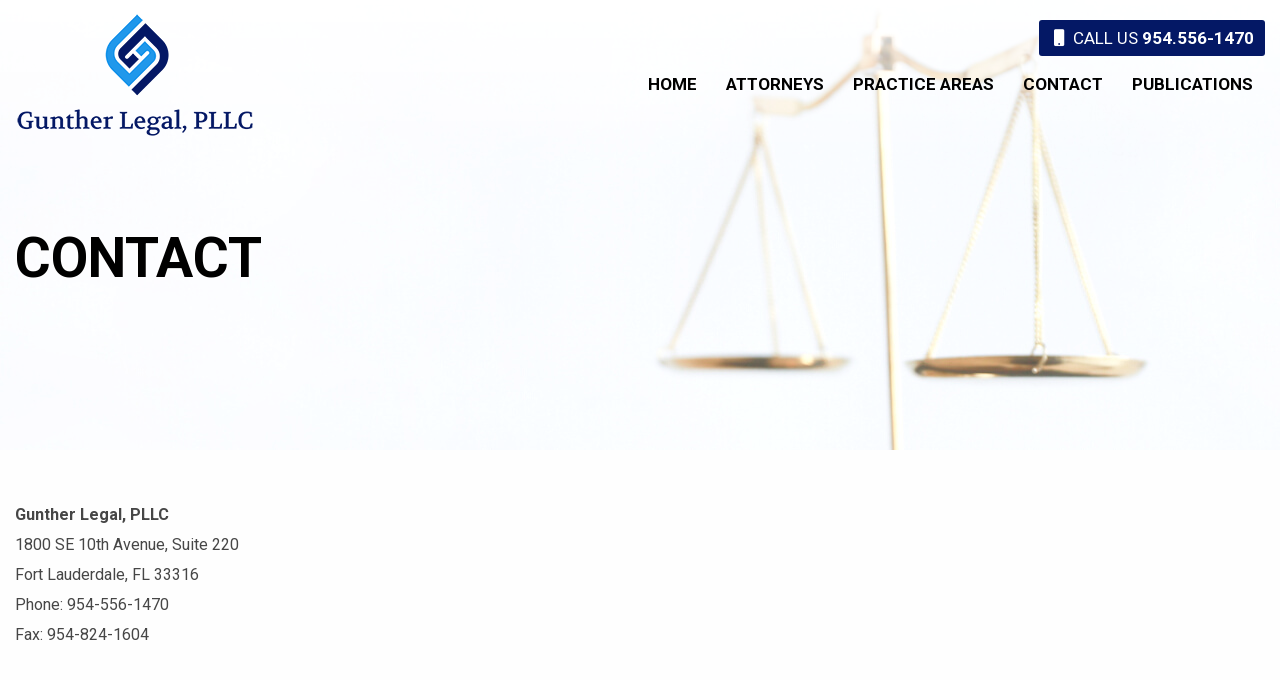

--- FILE ---
content_type: text/html; charset=UTF-8
request_url: https://www.guntherlegal.com/contact/
body_size: 7640
content:
<!DOCTYPE html><html lang="en"><head><title>Contact | Gunther Legal, PLLC</title><link rel="icon" type="image/ico" href="/favicon.ico"><meta http-equiv="X-UA-Compatible" content="IE=edge"><meta name="viewport" content="width=device-width,initial-scale=1.0" /><meta name="format-detection" content="telephone=no"><meta charset="UTF-8" /><meta name="Copyright" content="PaperStreet Web Design"><meta name='robots' content='index, follow, max-image-preview:large, max-snippet:-1, max-video-preview:-1' /><link rel="canonical" href="https://www.guntherlegal.com/contact/" /><meta property="og:locale" content="en_US" /><meta property="og:type" content="article" /><meta property="og:title" content="Contact | Gunther Legal, PLLC" /><meta property="og:description" content="Gunther Legal, PLLC 1800 SE 10th Avenue, Suite 220 Fort Lauderdale, FL 33316 Phone: 954-556-1470 Fax: 954-824-1604 Map and Directions Gunther Legal, PLLC 6301 Gaston Avenue, Suite 1438 Dallas, TX 75214 Phone: 954-556-1470 Fax: 954-824-1604 Map and Directions While this website provides general information, it does not constitute legal advice. [&hellip;]" /><meta property="og:url" content="https://www.guntherlegal.com/contact/" /><meta property="og:site_name" content="Gunther Legal, PLLC" /><meta property="article:modified_time" content="2024-04-16T14:00:46+00:00" /><meta name="twitter:label1" content="Est. reading time" /><meta name="twitter:data1" content="1 minute" /> <script type="application/ld+json" class="yoast-schema-graph">{"@context":"https://schema.org","@graph":[{"@type":"WebPage","@id":"https://www.guntherlegal.com/contact/","url":"https://www.guntherlegal.com/contact/","name":"Contact | Gunther Legal, PLLC","isPartOf":{"@id":"https://www.guntherlegal.com/#website"},"datePublished":"2015-01-09T21:52:38+00:00","dateModified":"2024-04-16T14:00:46+00:00","breadcrumb":{"@id":"https://www.guntherlegal.com/contact/#breadcrumb"},"inLanguage":"en-US","potentialAction":[{"@type":"ReadAction","target":["https://www.guntherlegal.com/contact/"]}]},{"@type":"BreadcrumbList","@id":"https://www.guntherlegal.com/contact/#breadcrumb","itemListElement":[{"@type":"ListItem","position":1,"name":"Home","item":"https://www.guntherlegal.com/"},{"@type":"ListItem","position":2,"name":"Contact"}]},{"@type":"WebSite","@id":"https://www.guntherlegal.com/#website","url":"https://www.guntherlegal.com/","name":"Gunther Legal, PLLC","description":"Florida Civil Litigation Attorneys","potentialAction":[{"@type":"SearchAction","target":{"@type":"EntryPoint","urlTemplate":"https://www.guntherlegal.com/?s={search_term_string}"},"query-input":{"@type":"PropertyValueSpecification","valueRequired":true,"valueName":"search_term_string"}}],"inLanguage":"en-US"}]}</script> <style id='wp-img-auto-sizes-contain-inline-css' type='text/css'>img:is([sizes=auto i],[sizes^="auto," i]){contain-intrinsic-size:3000px 1500px}
/*# sourceURL=wp-img-auto-sizes-contain-inline-css */</style><style id='wp-block-library-inline-css' type='text/css'>:root{--wp-block-synced-color:#7a00df;--wp-block-synced-color--rgb:122,0,223;--wp-bound-block-color:var(--wp-block-synced-color);--wp-editor-canvas-background:#ddd;--wp-admin-theme-color:#007cba;--wp-admin-theme-color--rgb:0,124,186;--wp-admin-theme-color-darker-10:#006ba1;--wp-admin-theme-color-darker-10--rgb:0,107,160.5;--wp-admin-theme-color-darker-20:#005a87;--wp-admin-theme-color-darker-20--rgb:0,90,135;--wp-admin-border-width-focus:2px}@media (min-resolution:192dpi){:root{--wp-admin-border-width-focus:1.5px}}.wp-element-button{cursor:pointer}:root .has-very-light-gray-background-color{background-color:#eee}:root .has-very-dark-gray-background-color{background-color:#313131}:root .has-very-light-gray-color{color:#eee}:root .has-very-dark-gray-color{color:#313131}:root .has-vivid-green-cyan-to-vivid-cyan-blue-gradient-background{background:linear-gradient(135deg,#00d084,#0693e3)}:root .has-purple-crush-gradient-background{background:linear-gradient(135deg,#34e2e4,#4721fb 50%,#ab1dfe)}:root .has-hazy-dawn-gradient-background{background:linear-gradient(135deg,#faaca8,#dad0ec)}:root .has-subdued-olive-gradient-background{background:linear-gradient(135deg,#fafae1,#67a671)}:root .has-atomic-cream-gradient-background{background:linear-gradient(135deg,#fdd79a,#004a59)}:root .has-nightshade-gradient-background{background:linear-gradient(135deg,#330968,#31cdcf)}:root .has-midnight-gradient-background{background:linear-gradient(135deg,#020381,#2874fc)}:root{--wp--preset--font-size--normal:16px;--wp--preset--font-size--huge:42px}.has-regular-font-size{font-size:1em}.has-larger-font-size{font-size:2.625em}.has-normal-font-size{font-size:var(--wp--preset--font-size--normal)}.has-huge-font-size{font-size:var(--wp--preset--font-size--huge)}.has-text-align-center{text-align:center}.has-text-align-left{text-align:left}.has-text-align-right{text-align:right}.has-fit-text{white-space:nowrap!important}#end-resizable-editor-section{display:none}.aligncenter{clear:both}.items-justified-left{justify-content:flex-start}.items-justified-center{justify-content:center}.items-justified-right{justify-content:flex-end}.items-justified-space-between{justify-content:space-between}.screen-reader-text{border:0;clip-path:inset(50%);height:1px;margin:-1px;overflow:hidden;padding:0;position:absolute;width:1px;word-wrap:normal!important}.screen-reader-text:focus{background-color:#ddd;clip-path:none;color:#444;display:block;font-size:1em;height:auto;left:5px;line-height:normal;padding:15px 23px 14px;text-decoration:none;top:5px;width:auto;z-index:100000}html :where(.has-border-color){border-style:solid}html :where([style*=border-top-color]){border-top-style:solid}html :where([style*=border-right-color]){border-right-style:solid}html :where([style*=border-bottom-color]){border-bottom-style:solid}html :where([style*=border-left-color]){border-left-style:solid}html :where([style*=border-width]){border-style:solid}html :where([style*=border-top-width]){border-top-style:solid}html :where([style*=border-right-width]){border-right-style:solid}html :where([style*=border-bottom-width]){border-bottom-style:solid}html :where([style*=border-left-width]){border-left-style:solid}html :where(img[class*=wp-image-]){height:auto;max-width:100%}:where(figure){margin:0 0 1em}html :where(.is-position-sticky){--wp-admin--admin-bar--position-offset:var(--wp-admin--admin-bar--height,0px)}@media screen and (max-width:600px){html :where(.is-position-sticky){--wp-admin--admin-bar--position-offset:0px}}

/*# sourceURL=wp-block-library-inline-css */</style><style id='global-styles-inline-css' type='text/css'>:root{--wp--preset--aspect-ratio--square: 1;--wp--preset--aspect-ratio--4-3: 4/3;--wp--preset--aspect-ratio--3-4: 3/4;--wp--preset--aspect-ratio--3-2: 3/2;--wp--preset--aspect-ratio--2-3: 2/3;--wp--preset--aspect-ratio--16-9: 16/9;--wp--preset--aspect-ratio--9-16: 9/16;--wp--preset--color--black: #000000;--wp--preset--color--cyan-bluish-gray: #abb8c3;--wp--preset--color--white: #ffffff;--wp--preset--color--pale-pink: #f78da7;--wp--preset--color--vivid-red: #cf2e2e;--wp--preset--color--luminous-vivid-orange: #ff6900;--wp--preset--color--luminous-vivid-amber: #fcb900;--wp--preset--color--light-green-cyan: #7bdcb5;--wp--preset--color--vivid-green-cyan: #00d084;--wp--preset--color--pale-cyan-blue: #8ed1fc;--wp--preset--color--vivid-cyan-blue: #0693e3;--wp--preset--color--vivid-purple: #9b51e0;--wp--preset--gradient--vivid-cyan-blue-to-vivid-purple: linear-gradient(135deg,rgb(6,147,227) 0%,rgb(155,81,224) 100%);--wp--preset--gradient--light-green-cyan-to-vivid-green-cyan: linear-gradient(135deg,rgb(122,220,180) 0%,rgb(0,208,130) 100%);--wp--preset--gradient--luminous-vivid-amber-to-luminous-vivid-orange: linear-gradient(135deg,rgb(252,185,0) 0%,rgb(255,105,0) 100%);--wp--preset--gradient--luminous-vivid-orange-to-vivid-red: linear-gradient(135deg,rgb(255,105,0) 0%,rgb(207,46,46) 100%);--wp--preset--gradient--very-light-gray-to-cyan-bluish-gray: linear-gradient(135deg,rgb(238,238,238) 0%,rgb(169,184,195) 100%);--wp--preset--gradient--cool-to-warm-spectrum: linear-gradient(135deg,rgb(74,234,220) 0%,rgb(151,120,209) 20%,rgb(207,42,186) 40%,rgb(238,44,130) 60%,rgb(251,105,98) 80%,rgb(254,248,76) 100%);--wp--preset--gradient--blush-light-purple: linear-gradient(135deg,rgb(255,206,236) 0%,rgb(152,150,240) 100%);--wp--preset--gradient--blush-bordeaux: linear-gradient(135deg,rgb(254,205,165) 0%,rgb(254,45,45) 50%,rgb(107,0,62) 100%);--wp--preset--gradient--luminous-dusk: linear-gradient(135deg,rgb(255,203,112) 0%,rgb(199,81,192) 50%,rgb(65,88,208) 100%);--wp--preset--gradient--pale-ocean: linear-gradient(135deg,rgb(255,245,203) 0%,rgb(182,227,212) 50%,rgb(51,167,181) 100%);--wp--preset--gradient--electric-grass: linear-gradient(135deg,rgb(202,248,128) 0%,rgb(113,206,126) 100%);--wp--preset--gradient--midnight: linear-gradient(135deg,rgb(2,3,129) 0%,rgb(40,116,252) 100%);--wp--preset--font-size--small: 13px;--wp--preset--font-size--medium: 20px;--wp--preset--font-size--large: 36px;--wp--preset--font-size--x-large: 42px;--wp--preset--spacing--20: 0.44rem;--wp--preset--spacing--30: 0.67rem;--wp--preset--spacing--40: 1rem;--wp--preset--spacing--50: 1.5rem;--wp--preset--spacing--60: 2.25rem;--wp--preset--spacing--70: 3.38rem;--wp--preset--spacing--80: 5.06rem;--wp--preset--shadow--natural: 6px 6px 9px rgba(0, 0, 0, 0.2);--wp--preset--shadow--deep: 12px 12px 50px rgba(0, 0, 0, 0.4);--wp--preset--shadow--sharp: 6px 6px 0px rgba(0, 0, 0, 0.2);--wp--preset--shadow--outlined: 6px 6px 0px -3px rgb(255, 255, 255), 6px 6px rgb(0, 0, 0);--wp--preset--shadow--crisp: 6px 6px 0px rgb(0, 0, 0);}:where(.is-layout-flex){gap: 0.5em;}:where(.is-layout-grid){gap: 0.5em;}body .is-layout-flex{display: flex;}.is-layout-flex{flex-wrap: wrap;align-items: center;}.is-layout-flex > :is(*, div){margin: 0;}body .is-layout-grid{display: grid;}.is-layout-grid > :is(*, div){margin: 0;}:where(.wp-block-columns.is-layout-flex){gap: 2em;}:where(.wp-block-columns.is-layout-grid){gap: 2em;}:where(.wp-block-post-template.is-layout-flex){gap: 1.25em;}:where(.wp-block-post-template.is-layout-grid){gap: 1.25em;}.has-black-color{color: var(--wp--preset--color--black) !important;}.has-cyan-bluish-gray-color{color: var(--wp--preset--color--cyan-bluish-gray) !important;}.has-white-color{color: var(--wp--preset--color--white) !important;}.has-pale-pink-color{color: var(--wp--preset--color--pale-pink) !important;}.has-vivid-red-color{color: var(--wp--preset--color--vivid-red) !important;}.has-luminous-vivid-orange-color{color: var(--wp--preset--color--luminous-vivid-orange) !important;}.has-luminous-vivid-amber-color{color: var(--wp--preset--color--luminous-vivid-amber) !important;}.has-light-green-cyan-color{color: var(--wp--preset--color--light-green-cyan) !important;}.has-vivid-green-cyan-color{color: var(--wp--preset--color--vivid-green-cyan) !important;}.has-pale-cyan-blue-color{color: var(--wp--preset--color--pale-cyan-blue) !important;}.has-vivid-cyan-blue-color{color: var(--wp--preset--color--vivid-cyan-blue) !important;}.has-vivid-purple-color{color: var(--wp--preset--color--vivid-purple) !important;}.has-black-background-color{background-color: var(--wp--preset--color--black) !important;}.has-cyan-bluish-gray-background-color{background-color: var(--wp--preset--color--cyan-bluish-gray) !important;}.has-white-background-color{background-color: var(--wp--preset--color--white) !important;}.has-pale-pink-background-color{background-color: var(--wp--preset--color--pale-pink) !important;}.has-vivid-red-background-color{background-color: var(--wp--preset--color--vivid-red) !important;}.has-luminous-vivid-orange-background-color{background-color: var(--wp--preset--color--luminous-vivid-orange) !important;}.has-luminous-vivid-amber-background-color{background-color: var(--wp--preset--color--luminous-vivid-amber) !important;}.has-light-green-cyan-background-color{background-color: var(--wp--preset--color--light-green-cyan) !important;}.has-vivid-green-cyan-background-color{background-color: var(--wp--preset--color--vivid-green-cyan) !important;}.has-pale-cyan-blue-background-color{background-color: var(--wp--preset--color--pale-cyan-blue) !important;}.has-vivid-cyan-blue-background-color{background-color: var(--wp--preset--color--vivid-cyan-blue) !important;}.has-vivid-purple-background-color{background-color: var(--wp--preset--color--vivid-purple) !important;}.has-black-border-color{border-color: var(--wp--preset--color--black) !important;}.has-cyan-bluish-gray-border-color{border-color: var(--wp--preset--color--cyan-bluish-gray) !important;}.has-white-border-color{border-color: var(--wp--preset--color--white) !important;}.has-pale-pink-border-color{border-color: var(--wp--preset--color--pale-pink) !important;}.has-vivid-red-border-color{border-color: var(--wp--preset--color--vivid-red) !important;}.has-luminous-vivid-orange-border-color{border-color: var(--wp--preset--color--luminous-vivid-orange) !important;}.has-luminous-vivid-amber-border-color{border-color: var(--wp--preset--color--luminous-vivid-amber) !important;}.has-light-green-cyan-border-color{border-color: var(--wp--preset--color--light-green-cyan) !important;}.has-vivid-green-cyan-border-color{border-color: var(--wp--preset--color--vivid-green-cyan) !important;}.has-pale-cyan-blue-border-color{border-color: var(--wp--preset--color--pale-cyan-blue) !important;}.has-vivid-cyan-blue-border-color{border-color: var(--wp--preset--color--vivid-cyan-blue) !important;}.has-vivid-purple-border-color{border-color: var(--wp--preset--color--vivid-purple) !important;}.has-vivid-cyan-blue-to-vivid-purple-gradient-background{background: var(--wp--preset--gradient--vivid-cyan-blue-to-vivid-purple) !important;}.has-light-green-cyan-to-vivid-green-cyan-gradient-background{background: var(--wp--preset--gradient--light-green-cyan-to-vivid-green-cyan) !important;}.has-luminous-vivid-amber-to-luminous-vivid-orange-gradient-background{background: var(--wp--preset--gradient--luminous-vivid-amber-to-luminous-vivid-orange) !important;}.has-luminous-vivid-orange-to-vivid-red-gradient-background{background: var(--wp--preset--gradient--luminous-vivid-orange-to-vivid-red) !important;}.has-very-light-gray-to-cyan-bluish-gray-gradient-background{background: var(--wp--preset--gradient--very-light-gray-to-cyan-bluish-gray) !important;}.has-cool-to-warm-spectrum-gradient-background{background: var(--wp--preset--gradient--cool-to-warm-spectrum) !important;}.has-blush-light-purple-gradient-background{background: var(--wp--preset--gradient--blush-light-purple) !important;}.has-blush-bordeaux-gradient-background{background: var(--wp--preset--gradient--blush-bordeaux) !important;}.has-luminous-dusk-gradient-background{background: var(--wp--preset--gradient--luminous-dusk) !important;}.has-pale-ocean-gradient-background{background: var(--wp--preset--gradient--pale-ocean) !important;}.has-electric-grass-gradient-background{background: var(--wp--preset--gradient--electric-grass) !important;}.has-midnight-gradient-background{background: var(--wp--preset--gradient--midnight) !important;}.has-small-font-size{font-size: var(--wp--preset--font-size--small) !important;}.has-medium-font-size{font-size: var(--wp--preset--font-size--medium) !important;}.has-large-font-size{font-size: var(--wp--preset--font-size--large) !important;}.has-x-large-font-size{font-size: var(--wp--preset--font-size--x-large) !important;}
/*# sourceURL=global-styles-inline-css */</style><style id='classic-theme-styles-inline-css' type='text/css'>/*! This file is auto-generated */
.wp-block-button__link{color:#fff;background-color:#32373c;border-radius:9999px;box-shadow:none;text-decoration:none;padding:calc(.667em + 2px) calc(1.333em + 2px);font-size:1.125em}.wp-block-file__button{background:#32373c;color:#fff;text-decoration:none}
/*# sourceURL=/wp-includes/css/classic-themes.min.css */</style><link rel='stylesheet' id='stylesheet-css' href='https://www.guntherlegal.com/wp-content/cache/autoptimize/css/autoptimize_single_1e437f264e26380b7206d46a34939e32.css?ver=6.9' type='text/css' media='all' /><link rel='stylesheet' id='wp-pagenavi-css' href='https://www.guntherlegal.com/wp-content/cache/autoptimize/css/autoptimize_single_73d29ecb3ae4eb2b78712fab3a46d32d.css?ver=2.70' type='text/css' media='all' /> <script defer type="text/javascript" src="https://www.guntherlegal.com/wp-includes/js/jquery/jquery.min.js?ver=3.7.1" id="jquery-core-js"></script> <script defer type="text/javascript" src="https://www.guntherlegal.com/wp-includes/js/jquery/jquery-migrate.min.js?ver=3.4.1" id="jquery-migrate-js"></script> <style type="text/css" id="wp-custom-css">/* Remove meta data */
.entry-meta .byline, .entry-meta .cat-links { display: none; }
.entry-meta .posted-on { display: none; }</style> <script defer src="https://www.googletagmanager.com/gtag/js?id=UA-134105552-1"></script> <script defer src="[data-uri]"></script> <link rel='stylesheet' id='fa-base-css' href='https://www.guntherlegal.com/wp-content/cache/autoptimize/css/autoptimize_single_93c67ceca654ce0a7dfd1c184aaf4038.css?ver=5.1.0' type='text/css' media='all' /><link rel='stylesheet' id='fa-regular-css' href='https://www.guntherlegal.com/wp-content/cache/autoptimize/css/autoptimize_single_024e316bf81f8eb307b1eaee8c83478b.css?ver=5.1.0' type='text/css' media='all' /><link rel='stylesheet' id='fa-solid-css' href='https://www.guntherlegal.com/wp-content/cache/autoptimize/css/autoptimize_single_7780e795c7b1b47d51effc85dbc749e4.css?ver=5.1.0' type='text/css' media='all' /><link rel='stylesheet' id='fa-light-css' href='https://www.guntherlegal.com/wp-content/cache/autoptimize/css/autoptimize_single_80788e3a72861595213605cc7ef32584.css?ver=5.1.0' type='text/css' media='all' /><link rel='stylesheet' id='fa-brands-css' href='https://www.guntherlegal.com/wp-content/cache/autoptimize/css/autoptimize_single_54ea3e62058d4e0af97254339ff0f9a9.css?ver=5.1.0' type='text/css' media='all' /></head><body class="wp-singular page-template page-template-template-contact page-template-template-contact-php page page-id-14 wp-theme-paperstreet" style="display: none;"><nav id="mobile-menu" class="menu-mobile-menu-container"><ul id="menu-mobile-menu" class="menu"><li id="menu-item-600" class="menu-item menu-item-type-post_type menu-item-object-page menu-item-home menu-item-600"><a href="https://www.guntherlegal.com/">Home</a></li><li id="menu-item-598" class="menu-item menu-item-type-post_type menu-item-object-page menu-item-has-children menu-item-598"><a href="https://www.guntherlegal.com/attorneys/">Attorneys</a><ul class="sub-menu"><li id="menu-item-606" class="menu-item menu-item-type-post_type menu-item-object-attorneys menu-item-606"><a href="https://www.guntherlegal.com/attorneys/benjamin-w-dowers/">Benjamin W. Dowers</a></li><li id="menu-item-605" class="menu-item menu-item-type-post_type menu-item-object-attorneys menu-item-605"><a href="https://www.guntherlegal.com/attorneys/jason-k-gunther/">Jason K. Gunther</a></li></ul></li><li id="menu-item-597" class="menu-item menu-item-type-post_type menu-item-object-page menu-item-has-children menu-item-597"><a href="https://www.guntherlegal.com/practices/">Practice Areas</a><ul class="sub-menu"><li id="menu-item-608" class="menu-item menu-item-type-post_type menu-item-object-practices menu-item-has-children menu-item-608"><a href="https://www.guntherlegal.com/practices/admiralty-and-maritime-law/">Admiralty And Maritime Law</a><ul class="sub-menu"><li id="menu-item-612" class="menu-item menu-item-type-post_type menu-item-object-practices menu-item-612"><a href="https://www.guntherlegal.com/practices/admiralty-and-maritime-law/preferred-ships-mortgage-actions-and-maritime-liens/">Preferred Ships Mortgage Actions And Maritime Liens</a></li><li id="menu-item-609" class="menu-item menu-item-type-post_type menu-item-object-practices menu-item-609"><a href="https://www.guntherlegal.com/practices/admiralty-and-maritime-law/chartering-brokerage-and-commercial-yachts/">Chartering, Brokerage And Commercial Yachts</a></li><li id="menu-item-610" class="menu-item menu-item-type-post_type menu-item-object-practices menu-item-610"><a href="https://www.guntherlegal.com/practices/admiralty-and-maritime-law/jones-act-longshore-and-harbor-workers-compensation-act/">Jones Act, Longshore And Harbor Workers&#8217; Compensation Act</a></li><li id="menu-item-611" class="menu-item menu-item-type-post_type menu-item-object-practices menu-item-611"><a href="https://www.guntherlegal.com/practices/admiralty-and-maritime-law/marine-insurance-property-and-cargo-claims/">Marine Insurance, Property And Cargo Claims</a></li></ul></li><li id="menu-item-615" class="menu-item menu-item-type-post_type menu-item-object-practices menu-item-has-children menu-item-615"><a href="https://www.guntherlegal.com/practices/construction-law/">Construction Law</a><ul class="sub-menu"><li id="menu-item-616" class="menu-item menu-item-type-post_type menu-item-object-practices menu-item-616"><a href="https://www.guntherlegal.com/practices/construction-law/construction-defect-litigation/">Construction Defect Litigation</a></li></ul></li><li id="menu-item-613" class="menu-item menu-item-type-post_type menu-item-object-practices menu-item-has-children menu-item-613"><a href="https://www.guntherlegal.com/practices/commercial-litigation/">Commercial Litigation</a><ul class="sub-menu"><li id="menu-item-614" class="menu-item menu-item-type-post_type menu-item-object-practices menu-item-614"><a href="https://www.guntherlegal.com/practices/complex-business-litigation/">Complex Business Litigation</a></li></ul></li><li id="menu-item-617" class="menu-item menu-item-type-post_type menu-item-object-practices menu-item-has-children menu-item-617"><a href="https://www.guntherlegal.com/practices/insurance-defense/">Insurance Defense</a><ul class="sub-menu"><li id="menu-item-618" class="menu-item menu-item-type-post_type menu-item-object-practices menu-item-618"><a href="https://www.guntherlegal.com/practices/insurance-defense/personal-injury-defense/">Personal Injury Defense</a></li><li id="menu-item-619" class="menu-item menu-item-type-post_type menu-item-object-practices menu-item-619"><a href="https://www.guntherlegal.com/practices/insurance-defense/subrogation/">Subrogation</a></li></ul></li></ul></li><li id="menu-item-596" class="menu-item menu-item-type-post_type menu-item-object-page current-menu-item page_item page-item-14 current_page_item menu-item-596"><a href="https://www.guntherlegal.com/contact/" aria-current="page">Contact</a></li></ul></nav> <a id="skiptocontent" class="scroll-to interact" href="#main">Skip to Content <i class="fas fa-caret-down" aria-hidden="true"></i></a><div id="container"><div class="wrapper  sub-banner" style=""><header class="header"><div class="header-mobile-bar"> <a href="tel:+1-954-556-1470"><span class="visually-hidden">954-556-1470</span><i class="fas fa-phone" aria-hidden="true"></i></a> <button id="open-mobile-menu" class="interact"><i class="fas fa-bars" aria-hidden="true"></i> Menu</button></div><div class="row"><div class="logo large-4 medium-4 small-12 columns"> <a href="/"> <img src="https://www.guntherlegal.com/wp-content/themes/paperstreet/images/logo.png" alt="Gunther McIntosh, PLLC" /> </a></div><div class="right-side large-8 medium-8 small-12 columns hide-for-small-only"><div class="call-today"> <a href="tel:+1-954-556-1470" class="button"><i class="fa fa-mobile"></i> Call Us <strong>954.556-1470</strong></a></div><div class="nav hide-for-small-only"><nav class="menu-main-navigation-container"><ul id="menu-main-navigation" class="menu main-navigation"><li id="menu-item-534" class="menu-item menu-item-type-post_type menu-item-object-page menu-item-home menu-item-534"><a href="https://www.guntherlegal.com/">Home</a></li><li id="menu-item-360" class="menu-item menu-item-type-post_type menu-item-object-page menu-item-360"><a href="https://www.guntherlegal.com/attorneys/">Attorneys</a></li><li id="menu-item-566" class="menu-item menu-item-type-post_type menu-item-object-page menu-item-566"><a href="https://www.guntherlegal.com/practices/">Practice Areas</a></li><li id="menu-item-142" class="menu-item menu-item-type-post_type menu-item-object-page current-menu-item page_item page-item-14 current_page_item menu-item-142"><a href="https://www.guntherlegal.com/contact/" aria-current="page">Contact</a></li><li id="menu-item-632" class="menu-item menu-item-type-post_type menu-item-object-page menu-item-632"><a href="https://www.guntherlegal.com/publications/">Publications</a></li></ul></nav></div></div></div></header><section class="banner" style="background-image: url('https://www.guntherlegal.com/wp-content/themes/paperstreet/images/banner-new.jpg');"><div class="inner-ban"><div class="row"><div class="large-12 medium-12 columns"><div class="subtagline"><h1 class="title">Contact</h1></div></div></div></div></section><section class="wide-section content"><div class="row"><div class="large-12 medium-12 small-12 columns main"><div class="row"><div class="large-3 medium-4 small-12 columns"><p><strong>Gunther Legal, PLLC</strong><br /> 1800 SE 10th Avenue, Suite 220<br /> Fort Lauderdale, FL 33316<br /> Phone: 954-556-1470<br /> Fax: 954-824-1604</p></div><div class="large-9 medium-8 small-12 columns"><p class="hide-for-small-only"><iframe src="https://www.google.com/maps/embed?pb=!1m18!1m12!1m3!1d3583.0254437106437!2d-80.1321289!3d26.0980881!2m3!1f0!2f0!3f0!3m2!1i1024!2i768!4f13.1!3m3!1m2!1s0x88d90065fdbfffff%3A0x242273f205199fae!2s1800%20SE%2010th%20Ave%20Suite%20220%2C%20Fort%20Lauderdale%2C%20FL%2033316!5e0!3m2!1sen!2sus!4v1713276012240!5m2!1sen!2sus" width="100%" height="200" style="border:0;" allowfullscreen="" loading="lazy" referrerpolicy="no-referrer-when-downgrade"></iframe></p><p class="show-for-small-only">Map and Directions</p></div><div class="large-3 medium-4 small-12 columns"><p><strong>Gunther Legal, PLLC</strong><br /> 6301 Gaston Avenue, Suite 1438<br /> Dallas, TX 75214<br /> Phone: 954-556-1470<br /> Fax: 954-824-1604</p></div><div class="large-9 medium-8 small-12 columns"><p class="hide-for-small-only"><iframe style="border: 0;" src="https://www.google.com/maps/embed?pb=!1m18!1m12!1m3!1d3353.212315197393!2d-96.75451299999999!3d32.813139!2m3!1f0!2f0!3f0!3m2!1i1024!2i768!4f13.1!3m3!1m2!1s0x864e9f56ad04280d%3A0x882ce25b062044c6!2s6301%20Gaston%20Ave%20%231438%2C%20Dallas%2C%20TX%2075214!5e0!3m2!1sen!2sus!4v1673630026436!5m2!1sen!2sus" width="100%" height="200" allowfullscreen="allowfullscreen"></iframe></p><p class="show-for-small-only">Map and Directions</p></div></div><p>While this website provides general information, it does not constitute legal advice. The best way to get guidance on your specific legal issue is to contact a lawyer. To schedule a meeting with an attorney, please call 954-556-1470.</p></div></div></section><section class="footer"><div class="address-social"><div class="row"><div class="large-12 medium-12 small-12 columns"><div class="address-text" itemscope="" itemtype="http://schema.org/LocalBusiness"> <span itemprop="name" style="display:none;">Gunther Legal, PLLC</span> <img itemprop="image" src="https://www.guntherlegal.com/wp-content/themes/paperstreet/images/logo.png" style="display:none;" /><p itemprop="address" itemscope="" itemtype="http://schema.org/PostalAddress"><span itemprop="streetAddress">1800 SE 10th Avenue Suite 220 </span> <span itemprop="addressLocality">Fort Lauderdale</span>, <span itemprop="addressRegion">FL</span> <span itemprop="postalCode">33316</span><br /> </strong></a> <br class="show-for-small-only" /><span class="hide-for-small-only">&bull;</span> Phone: <a href="tel:+1-954-556-1470" class="telephone"><strong itemprop="telephone">954.556-1470</strong></a> <br class="show-for-small-only" /><span class="hide-for-small-only">&bull;</span> Fax: <strong>954.824-1604</strong></p></div><div class="address-text" itemscope="" itemtype="http://schema.org/LocalBusiness"> <span itemprop="name" style="display:none;">Gunther Legal, PLLC</span> <img itemprop="image" src="https://www.guntherlegal.com/wp-content/themes/paperstreet/images/logo.png" style="display:none;" /><p itemprop="address" itemscope="" itemtype="http://schema.org/PostalAddress"><span itemprop="streetAddress">6301 Gaston Avenue, Suite 1438 </span> <span itemprop="addressLocality">Dallas</span>, <span itemprop="addressRegion">TX</span> <span itemprop="postalCode">75214</span><br /> </strong></a> <br class="show-for-small-only" /><span class="hide-for-small-only">&bull;</span> Phone: <a href="tel:+1-954-556-1470" class="telephone"><strong itemprop="telephone">954.556-1470</strong></a> <br class="show-for-small-only" /><span class="hide-for-small-only">&bull;</span> Fax: <strong>954.824-1604</strong></p></div></div></div></div><div class="copyright-area"><div class="row"><div class="large-12 medium-12 small-12 columns"><p>&copy; Copyright 2026 <a href="/">Gunther Legal, PLLC</a> All Rights Reserved. <a href="/sitemap/">Sitemap</a> | <a href="/disclaimer/">Disclaimer</a> | <a href="/privacy-policy/">Privacy Policy</a> | <a href="https://www.lawfirmessentials.com" target="_blank">Law Firm Essentials</a> <a href="https://www.paperstreet.com" target="_blank">by PaperStreet Web Design</a></p></div></div></div></section> <a href="#" class="scrollToTop"><i class="fa fa-angle-up"></i></a></div> <script defer src="[data-uri]"></script> <script type="speculationrules">{"prefetch":[{"source":"document","where":{"and":[{"href_matches":"/*"},{"not":{"href_matches":["/wp-*.php","/wp-admin/*","/wp-content/uploads/*","/wp-content/*","/wp-content/plugins/*","/wp-content/themes/paperstreet/*","/*\\?(.+)"]}},{"not":{"selector_matches":"a[rel~=\"nofollow\"]"}},{"not":{"selector_matches":".no-prefetch, .no-prefetch a"}}]},"eagerness":"conservative"}]}</script> <script defer type="text/javascript" src="https://www.guntherlegal.com/wp-content/cache/autoptimize/js/autoptimize_single_94b99b374e79c9a01ff9dde976159ced.js?ver=1" id="main-js-js"></script> <script>(function(){function c(){var b=a.contentDocument||a.contentWindow.document;if(b){var d=b.createElement('script');d.innerHTML="window.__CF$cv$params={r:'9c6ee31288fc2e5c',t:'MTc2OTkyMjA0Ni4wMDAwMDA='};var a=document.createElement('script');a.nonce='';a.src='/cdn-cgi/challenge-platform/scripts/jsd/main.js';document.getElementsByTagName('head')[0].appendChild(a);";b.getElementsByTagName('head')[0].appendChild(d)}}if(document.body){var a=document.createElement('iframe');a.height=1;a.width=1;a.style.position='absolute';a.style.top=0;a.style.left=0;a.style.border='none';a.style.visibility='hidden';document.body.appendChild(a);if('loading'!==document.readyState)c();else if(window.addEventListener)document.addEventListener('DOMContentLoaded',c);else{var e=document.onreadystatechange||function(){};document.onreadystatechange=function(b){e(b);'loading'!==document.readyState&&(document.onreadystatechange=e,c())}}}})();</script></body></html>

--- FILE ---
content_type: text/css
request_url: https://www.guntherlegal.com/wp-content/cache/autoptimize/css/autoptimize_single_024e316bf81f8eb307b1eaee8c83478b.css?ver=5.1.0
body_size: -61
content:
/*!
 * Font Awesome Pro 5.1.0 by @fontawesome - https://fontawesome.com
 * License - https://fontawesome.com/license (Commercial License)
 */
@font-face{font-family:"Font Awesome 5 Pro";font-style:normal;font-weight:400;src:url(//www.guntherlegal.com/wp-content/themes/paperstreet/css/../webfonts/fa-regular-400.eot);src:url(//www.guntherlegal.com/wp-content/themes/paperstreet/css/../webfonts/fa-regular-400.eot?#iefix) format("embedded-opentype"),url(//www.guntherlegal.com/wp-content/themes/paperstreet/css/../webfonts/fa-regular-400.woff2) format("woff2"),url(//www.guntherlegal.com/wp-content/themes/paperstreet/css/../webfonts/fa-regular-400.woff) format("woff"),url(//www.guntherlegal.com/wp-content/themes/paperstreet/css/../webfonts/fa-regular-400.ttf) format("truetype"),url(//www.guntherlegal.com/wp-content/themes/paperstreet/css/../webfonts/fa-regular-400.svg#fontawesome) format("svg")}.far{font-family:"Font Awesome 5 Pro";font-weight:400}

--- FILE ---
content_type: text/css
request_url: https://www.guntherlegal.com/wp-content/cache/autoptimize/css/autoptimize_single_7780e795c7b1b47d51effc85dbc749e4.css?ver=5.1.0
body_size: -64
content:
/*!
 * Font Awesome Pro 5.1.0 by @fontawesome - https://fontawesome.com
 * License - https://fontawesome.com/license (Commercial License)
 */
@font-face{font-family:"Font Awesome 5 Pro";font-style:normal;font-weight:900;src:url(//www.guntherlegal.com/wp-content/themes/paperstreet/css/../webfonts/fa-solid-900.eot);src:url(//www.guntherlegal.com/wp-content/themes/paperstreet/css/../webfonts/fa-solid-900.eot?#iefix) format("embedded-opentype"),url(//www.guntherlegal.com/wp-content/themes/paperstreet/css/../webfonts/fa-solid-900.woff2) format("woff2"),url(//www.guntherlegal.com/wp-content/themes/paperstreet/css/../webfonts/fa-solid-900.woff) format("woff"),url(//www.guntherlegal.com/wp-content/themes/paperstreet/css/../webfonts/fa-solid-900.ttf) format("truetype"),url(//www.guntherlegal.com/wp-content/themes/paperstreet/css/../webfonts/fa-solid-900.svg#fontawesome) format("svg")}.fa,.fas{font-family:"Font Awesome 5 Pro";font-weight:900}

--- FILE ---
content_type: text/css
request_url: https://www.guntherlegal.com/wp-content/cache/autoptimize/css/autoptimize_single_80788e3a72861595213605cc7ef32584.css?ver=5.1.0
body_size: -66
content:
/*!
 * Font Awesome Pro 5.1.0 by @fontawesome - https://fontawesome.com
 * License - https://fontawesome.com/license (Commercial License)
 */
@font-face{font-family:"Font Awesome 5 Pro";font-style:normal;font-weight:300;src:url(//www.guntherlegal.com/wp-content/themes/paperstreet/css/../webfonts/fa-light-300.eot);src:url(//www.guntherlegal.com/wp-content/themes/paperstreet/css/../webfonts/fa-light-300.eot?#iefix) format("embedded-opentype"),url(//www.guntherlegal.com/wp-content/themes/paperstreet/css/../webfonts/fa-light-300.woff2) format("woff2"),url(//www.guntherlegal.com/wp-content/themes/paperstreet/css/../webfonts/fa-light-300.woff) format("woff"),url(//www.guntherlegal.com/wp-content/themes/paperstreet/css/../webfonts/fa-light-300.ttf) format("truetype"),url(//www.guntherlegal.com/wp-content/themes/paperstreet/css/../webfonts/fa-light-300.svg#fontawesome) format("svg")}.fal{font-family:"Font Awesome 5 Pro";font-weight:300}

--- FILE ---
content_type: text/css
request_url: https://www.guntherlegal.com/wp-content/cache/autoptimize/css/autoptimize_single_54ea3e62058d4e0af97254339ff0f9a9.css?ver=5.1.0
body_size: -64
content:
/*!
 * Font Awesome Pro 5.1.0 by @fontawesome - https://fontawesome.com
 * License - https://fontawesome.com/license (Commercial License)
 */
@font-face{font-family:"Font Awesome 5 Brands";font-style:normal;font-weight:400;src:url(//www.guntherlegal.com/wp-content/themes/paperstreet/css/../webfonts/fa-brands-400.eot);src:url(//www.guntherlegal.com/wp-content/themes/paperstreet/css/../webfonts/fa-brands-400.eot?#iefix) format("embedded-opentype"),url(//www.guntherlegal.com/wp-content/themes/paperstreet/css/../webfonts/fa-brands-400.woff2) format("woff2"),url(//www.guntherlegal.com/wp-content/themes/paperstreet/css/../webfonts/fa-brands-400.woff) format("woff"),url(//www.guntherlegal.com/wp-content/themes/paperstreet/css/../webfonts/fa-brands-400.ttf) format("truetype"),url(//www.guntherlegal.com/wp-content/themes/paperstreet/css/../webfonts/fa-brands-400.svg#fontawesome) format("svg")}.fab{font-family:"Font Awesome 5 Brands"}